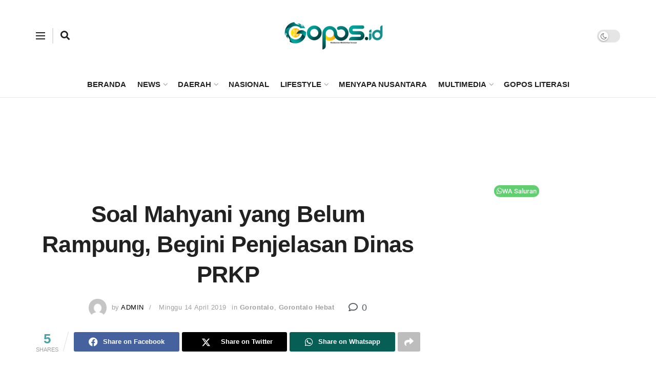

--- FILE ---
content_type: text/html; charset=utf-8
request_url: https://www.google.com/recaptcha/api2/aframe
body_size: 249
content:
<!DOCTYPE HTML><html><head><meta http-equiv="content-type" content="text/html; charset=UTF-8"></head><body><script nonce="AAHMcqhemLN28Eji27TwVw">/** Anti-fraud and anti-abuse applications only. See google.com/recaptcha */ try{var clients={'sodar':'https://pagead2.googlesyndication.com/pagead/sodar?'};window.addEventListener("message",function(a){try{if(a.source===window.parent){var b=JSON.parse(a.data);var c=clients[b['id']];if(c){var d=document.createElement('img');d.src=c+b['params']+'&rc='+(localStorage.getItem("rc::a")?sessionStorage.getItem("rc::b"):"");window.document.body.appendChild(d);sessionStorage.setItem("rc::e",parseInt(sessionStorage.getItem("rc::e")||0)+1);localStorage.setItem("rc::h",'1769611386326');}}}catch(b){}});window.parent.postMessage("_grecaptcha_ready", "*");}catch(b){}</script></body></html>

--- FILE ---
content_type: application/x-javascript; charset=utf-8
request_url: https://servicer.mgid.com/952119/1?nocmp=1&sessionId=697a207b-11bb3&sessionPage=1&sessionNumberWeek=1&sessionNumber=1&cbuster=1769611389001631887544&pvid=049213cf-05c6-476b-ba90-aed71854e06b&implVersion=11&lct=1763554740&mp4=1&ap=1&consentStrLen=0&wlid=4d13c786-187c-4ab6-9c88-37c80b5ee7f4&ogtitle=Soal%20Mahyani%20yang%20Belum%20Rampung%2C%20Begini%20Penjelasan%20Dinas%20PRKP&uniqId=076b3&niet=4g&nisd=false&evt=%5B%7B%22event%22%3A1%2C%22methods%22%3A%5B1%2C2%5D%7D%2C%7B%22event%22%3A2%2C%22methods%22%3A%5B1%2C2%5D%7D%5D&pv=5&jsv=es6&dpr=1&hashCommit=cbd500eb&apt=2019-04-14T22%3A14%3A18%2B08%3A00&tfre=9125&scale_metric_1=64.00&scale_metric_2=256.00&scale_metric_3=100.00&w=750&h=281&tl=150&tlp=1,2,3,4&sz=368x123;368x124&szp=1,2;3,4&szl=1,2;3,4&cxurl=https%3A%2F%2Fgopos.id%2Fsoal-mahyani-yang-belum-rampung-begini-penjelasan-dinas-prkp%2F&ref=&lu=https%3A%2F%2Fgopos.id%2Fsoal-mahyani-yang-belum-rampung-begini-penjelasan-dinas-prkp%2F
body_size: 1233
content:
var _mgq=_mgq||[];
_mgq.push(["MarketGidLoadGoods952119_076b3",[
["Herbeauty","14137450","1","These 7 Celeb Couples Pulled Off Secret Weddings!","","0","","","","sL8escibOFySwdr3ZHhaiFCsMyocngELsqLbs85g6i7ZnjGj1wVUz4wPxTO7KZ9ZJ5-V9RiSmN6raXcKPkq-dsD3wAdMiDvHeD1uHm-ffVpcr20RmdYB_G6VyXiFk4vk",{"i":"https://s-img.mgid.com/g/14137450/200x150/-/[base64].webp?v=1769611389-SZ6EBCBtU2UqcPQ2agV8N2Bl1gZukAlooKL8tFrRwLo","l":"https://clck.mgid.com/ghits/14137450/i/57289165/0/pp/1/1?h=sL8escibOFySwdr3ZHhaiFCsMyocngELsqLbs85g6i7ZnjGj1wVUz4wPxTO7KZ9ZJ5-V9RiSmN6raXcKPkq-dsD3wAdMiDvHeD1uHm-ffVpcr20RmdYB_G6VyXiFk4vk&rid=a9de14b4-fc57-11f0-9525-d404e6f97680&tt=Direct&att=3&afrd=296&iv=11&ct=1&gdprApplies=0&st=-300&mp4=1&h2=RGCnD2pppFaSHdacZpvmnpoHBllxjckHXwaK_zdVZw4breLhD82HJl0KEOymURTTHzIfA7WOELVDWqZmRZISTQ**","adc":[],"sdl":0,"dl":"","type":"w","media-type":"static","clicktrackers":[],"cta":"Learn more","cdt":"","catId":239,"tri":"a9de3943-fc57-11f0-9525-d404e6f97680","crid":"14137450"}],
["Brainberries","13780703","1","Debunking Misconceptions About A New Covid Variant Such As Ninja","","0","","","","sL8escibOFySwdr3ZHhaiGc_DcKfQl5KS5-l6peJL5pM_xyca0smHENNl77dLSyBJ5-V9RiSmN6raXcKPkq-dsD3wAdMiDvHeD1uHm-ffVr_w4Pb9QW3c3AONytMjL-v",{"i":"https://s-img.mgid.com/g/13780703/200x150/-/[base64].webp?v=1769611389-9XFlzQDHL7F8U2qTj1vwRVMaGZbt1gCchR_UpFEDneA","l":"https://clck.mgid.com/ghits/13780703/i/57289165/0/pp/2/1?h=sL8escibOFySwdr3ZHhaiGc_DcKfQl5KS5-l6peJL5pM_xyca0smHENNl77dLSyBJ5-V9RiSmN6raXcKPkq-dsD3wAdMiDvHeD1uHm-ffVr_w4Pb9QW3c3AONytMjL-v&rid=a9de14b4-fc57-11f0-9525-d404e6f97680&tt=Direct&att=3&afrd=296&iv=11&ct=1&gdprApplies=0&st=-300&mp4=1&h2=RGCnD2pppFaSHdacZpvmnpoHBllxjckHXwaK_zdVZw4breLhD82HJl0KEOymURTTHzIfA7WOELVDWqZmRZISTQ**","adc":[],"sdl":0,"dl":"","type":"w","media-type":"static","clicktrackers":[],"cta":"Learn more","cdt":"","catId":225,"tri":"a9de3947-fc57-11f0-9525-d404e6f97680","crid":"13780703"}],
["Herbeauty","13404791","1","She Is Said To Have The Widest Hips In Ghana","","0","","","","sL8escibOFySwdr3ZHhaiI_1zoI-6HL2rmMuIFxzI_cUE5CtOKJH_LOqhwShXAttJ5-V9RiSmN6raXcKPkq-dsD3wAdMiDvHeD1uHm-ffVqh2mm9m0oLorH9a1qjhpoV",{"i":"https://s-img.mgid.com/g/13404791/200x150/-/[base64].webp?v=1769611389-k5F-EfTtUwswB1nm29uDXw3JV4DSKGA_yfSTiZwP0CY","l":"https://clck.mgid.com/ghits/13404791/i/57289165/0/pp/3/1?h=sL8escibOFySwdr3ZHhaiI_1zoI-6HL2rmMuIFxzI_cUE5CtOKJH_LOqhwShXAttJ5-V9RiSmN6raXcKPkq-dsD3wAdMiDvHeD1uHm-ffVqh2mm9m0oLorH9a1qjhpoV&rid=a9de14b4-fc57-11f0-9525-d404e6f97680&tt=Direct&att=3&afrd=296&iv=11&ct=1&gdprApplies=0&st=-300&mp4=1&h2=RGCnD2pppFaSHdacZpvmnpoHBllxjckHXwaK_zdVZw4breLhD82HJl0KEOymURTTHzIfA7WOELVDWqZmRZISTQ**","adc":[],"sdl":0,"dl":"","type":"w","media-type":"static","clicktrackers":[],"cta":"Learn more","cdt":"","catId":239,"tri":"a9de3948-fc57-11f0-9525-d404e6f97680","crid":"13404791"}],
["Brainberries","13780680","1","Before-After Images Of 9 Big Ukrainian Malls Destroyed By Russia","","0","","","","sL8escibOFySwdr3ZHhaiDu2zuJmVafagSDV4hgu6U7HQfbSetQnthaHWW5CRQPtJ5-V9RiSmN6raXcKPkq-dsD3wAdMiDvHeD1uHm-ffVpDd4ermjBEUXFy584G4HLx",{"i":"https://s-img.mgid.com/g/13780680/200x150/-/[base64].webp?v=1769611389-E2-Y71FJyiD500uboCY0AGG8iy_vCpl5KzjplsbMzKY","l":"https://clck.mgid.com/ghits/13780680/i/57289165/0/pp/4/1?h=sL8escibOFySwdr3ZHhaiDu2zuJmVafagSDV4hgu6U7HQfbSetQnthaHWW5CRQPtJ5-V9RiSmN6raXcKPkq-dsD3wAdMiDvHeD1uHm-ffVpDd4ermjBEUXFy584G4HLx&rid=a9de14b4-fc57-11f0-9525-d404e6f97680&tt=Direct&att=3&afrd=296&iv=11&ct=1&gdprApplies=0&st=-300&mp4=1&h2=RGCnD2pppFaSHdacZpvmnpoHBllxjckHXwaK_zdVZw4breLhD82HJl0KEOymURTTHzIfA7WOELVDWqZmRZISTQ**","adc":[],"sdl":0,"dl":"","type":"w","media-type":"static","clicktrackers":[],"cta":"Learn more","cdt":"","catId":232,"tri":"a9de394a-fc57-11f0-9525-d404e6f97680","crid":"13780680"}],],
{"awc":{},"dt":"desktop","ts":"","tt":"Direct","isBot":1,"h2":"RGCnD2pppFaSHdacZpvmnpoHBllxjckHXwaK_zdVZw4breLhD82HJl0KEOymURTTHzIfA7WOELVDWqZmRZISTQ**","ats":0,"rid":"a9de14b4-fc57-11f0-9525-d404e6f97680","pvid":"049213cf-05c6-476b-ba90-aed71854e06b","iv":11,"brid":32,"muidn":"q0s97M2Y7_H6","dnt":0,"cv":2,"afrd":296,"consent":true,"adv_src_id":12668}]);
_mgqp();


--- FILE ---
content_type: application/x-javascript; charset=utf-8
request_url: https://servicer.mgid.com/1350141/1?nocmp=1&sessionId=697a207b-11bb3&sessionPage=1&sessionNumberWeek=1&sessionNumber=1&scale_metric_1=64.00&scale_metric_2=256.00&scale_metric_3=100.00&cbuster=176961138907614771950&pvid=049213cf-05c6-476b-ba90-aed71854e06b&implVersion=11&lct=1763554980&mp4=1&ap=1&consentStrLen=0&wlid=42b5c978-ea74-4b75-9205-637d4c6942e6&uniqId=0590c&niet=4g&nisd=false&evt=%5B%7B%22event%22%3A1%2C%22methods%22%3A%5B1%2C2%5D%7D%2C%7B%22event%22%3A2%2C%22methods%22%3A%5B1%2C2%5D%7D%5D&pv=5&jsv=es6&dpr=1&hashCommit=cbd500eb&apt=2019-04-14T22%3A14%3A18%2B08%3A00&tfre=9200&w=750&h=348&tl=150&tlp=1,2&sz=368x302&szp=1,2&szl=1,2&cxurl=https%3A%2F%2Fgopos.id%2Fsoal-mahyani-yang-belum-rampung-begini-penjelasan-dinas-prkp%2F&ref=&lu=https%3A%2F%2Fgopos.id%2Fsoal-mahyani-yang-belum-rampung-begini-penjelasan-dinas-prkp%2F
body_size: 798
content:
var _mgq=_mgq||[];
_mgq.push(["MarketGidLoadGoods1350141_0590c",[
["Brainberries","16010965","1","The Instagram Model Who Spent A Fortune To Look Like Barbie","","0","","","","sL8escibOFySwdr3ZHhaiHDSLjGQaYKfpOhkqu4wt8VCIjYCQRY24IpW2f9-q3bgJ5-V9RiSmN6raXcKPkq-dsD3wAdMiDvHeD1uHm-ffVpOuFosL-RnwQPe9quljlN_",{"i":"https://s-img.mgid.com/g/16010965/492x277/-/[base64].webp?v=1769611389-9cfPs9go6xtFqxji2IHwJzVSrzk__IsUNn9cEh_Z4_E","l":"https://clck.mgid.com/ghits/16010965/i/57682516/0/pp/1/1?h=sL8escibOFySwdr3ZHhaiHDSLjGQaYKfpOhkqu4wt8VCIjYCQRY24IpW2f9-q3bgJ5-V9RiSmN6raXcKPkq-dsD3wAdMiDvHeD1uHm-ffVpOuFosL-RnwQPe9quljlN_&rid=a9e5978b-fc57-11f0-9525-d404e6f97680&tt=Direct&att=3&afrd=296&iv=11&ct=1&gdprApplies=0&st=-300&mp4=1&h2=RGCnD2pppFaSHdacZpvmnpoHBllxjckHXwaK_zdVZw4breLhD82HJl0KEOymURTTHzIfA7WOELVDWqZmRZISTQ**","adc":[],"sdl":0,"dl":"","type":"w","media-type":"static","clicktrackers":[],"cta":"Learn more","cdt":"","catId":225,"tri":"a9e5b75d-fc57-11f0-9525-d404e6f97680","crid":"16010965"}],
["Brainberries","12068040","1","Which Golden Age Hollywood Stars Are Still Alive?","","0","","","","sL8escibOFySwdr3ZHhaiFxH-otTJ77paL0if7rZEtpM_xyca0smHENNl77dLSyBJ5-V9RiSmN6raXcKPkq-dsD3wAdMiDvHeD1uHm-ffVr3J6YPADb7Hgl8ER5_qknZ",{"i":"https://s-img.mgid.com/g/12068040/492x277/-/[base64].webp?v=1769611389-szmNxmqHHGDmqYPbsI160qUOIcTtZiXKQPWWqoXmFkA","l":"https://clck.mgid.com/ghits/12068040/i/57682516/0/pp/2/1?h=sL8escibOFySwdr3ZHhaiFxH-otTJ77paL0if7rZEtpM_xyca0smHENNl77dLSyBJ5-V9RiSmN6raXcKPkq-dsD3wAdMiDvHeD1uHm-ffVr3J6YPADb7Hgl8ER5_qknZ&rid=a9e5978b-fc57-11f0-9525-d404e6f97680&tt=Direct&att=3&afrd=296&iv=11&ct=1&gdprApplies=0&st=-300&mp4=1&h2=RGCnD2pppFaSHdacZpvmnpoHBllxjckHXwaK_zdVZw4breLhD82HJl0KEOymURTTHzIfA7WOELVDWqZmRZISTQ**","adc":[],"sdl":0,"dl":"","type":"w","media-type":"static","clicktrackers":[],"cta":"Learn more","cdt":"","catId":239,"tri":"a9e5b766-fc57-11f0-9525-d404e6f97680","crid":"12068040"}],],
{"awc":{},"dt":"desktop","ts":"","tt":"Direct","isBot":1,"h2":"RGCnD2pppFaSHdacZpvmnpoHBllxjckHXwaK_zdVZw4breLhD82HJl0KEOymURTTHzIfA7WOELVDWqZmRZISTQ**","ats":0,"rid":"a9e5978b-fc57-11f0-9525-d404e6f97680","pvid":"049213cf-05c6-476b-ba90-aed71854e06b","iv":11,"brid":32,"muidn":"q0s97M2Y7_H6","dnt":0,"cv":2,"afrd":296,"consent":true,"adv_src_id":12668}]);
_mgqp();


--- FILE ---
content_type: application/x-javascript; charset=utf-8
request_url: https://servicer.mgid.com/1524409/1?cmpreason=wp&sessionId=697a207b-11bb3&sessionPage=1&sessionNumberWeek=1&sessionNumber=1&scale_metric_1=64.00&scale_metric_2=256.00&scale_metric_3=100.00&cbuster=176961138908246568950&pvid=049213cf-05c6-476b-ba90-aed71854e06b&implVersion=11&lct=1763555220&mp4=1&ap=1&consentStrLen=0&wlid=8a1f6545-13a1-4c26-9aba-da44fc3ceb9d&uniqId=072c6&niet=4g&nisd=false&evt=%5B%7B%22event%22%3A1%2C%22methods%22%3A%5B1%2C2%5D%7D%2C%7B%22event%22%3A2%2C%22methods%22%3A%5B1%2C2%5D%7D%5D&pv=5&jsv=es6&dpr=1&hashCommit=cbd500eb&apt=2019-04-14T22%3A14%3A18%2B08%3A00&tfre=9206&w=326&h=151&tl=105&tlp=1&sz=324x106&szp=1&szl=1&cxurl=https%3A%2F%2Fgopos.id%2Fsoal-mahyani-yang-belum-rampung-begini-penjelasan-dinas-prkp%2F&ref=&lu=https%3A%2F%2Fgopos.id%2Fsoal-mahyani-yang-belum-rampung-begini-penjelasan-dinas-prkp%2F
body_size: 532
content:
var _mgq=_mgq||[];
_mgq.push(["MarketGidLoadGoods1524409_072c6",[
["Brainberries","14936909","1","J-Horror: The Best Scary Movies From Japan","","0","","","","sL8escibOFySwdr3ZHhaiCy4gQ5aXg78PPR3NY-shXL-EtU3yGfqzbX6kgB14Q1tJ5-V9RiSmN6raXcKPkq-dsD3wAdMiDvHeD1uHm-ffVr4KD4TTVxkHA06LTXEBg-S",{"i":"https://s-img.mgid.com/g/14936909/200x200/-/[base64].webp?v=1769611389-ZarXt5P7q6cbtK-pR9Vvso8Au8fVrNZpJfDov-KmJBo","l":"https://clck.mgid.com/ghits/14936909/i/57856043/0/pp/1/1?h=sL8escibOFySwdr3ZHhaiCy4gQ5aXg78PPR3NY-shXL-EtU3yGfqzbX6kgB14Q1tJ5-V9RiSmN6raXcKPkq-dsD3wAdMiDvHeD1uHm-ffVr4KD4TTVxkHA06LTXEBg-S&rid=a9e8b5d8-fc57-11f0-9d3e-d404e6f98490&tt=Direct&att=3&afrd=296&iv=11&ct=1&gdprApplies=0&st=-300&mp4=1&h2=RGCnD2pppFaSHdacZpvmnrKs3NEoz9rroTgLYydx17cbreLhD82HJl0KEOymURTTjcidjHpoU36DTpSz2irXng**","adc":[],"sdl":0,"dl":"","type":"w","media-type":"static","clicktrackers":[],"cta":"Learn more","cdt":"","catId":230,"tri":"a9e8d689-fc57-11f0-9d3e-d404e6f98490","crid":"14936909"}],],
{"awc":{},"dt":"desktop","ts":"","tt":"Direct","isBot":1,"h2":"RGCnD2pppFaSHdacZpvmnrKs3NEoz9rroTgLYydx17cbreLhD82HJl0KEOymURTTjcidjHpoU36DTpSz2irXng**","ats":0,"rid":"a9e8b5d8-fc57-11f0-9d3e-d404e6f98490","pvid":"049213cf-05c6-476b-ba90-aed71854e06b","iv":11,"brid":32,"muidn":"q0s97M2Y7_H6","dnt":0,"cv":2,"afrd":296,"consent":true,"adv_src_id":12668}]);
_mgqp();


--- FILE ---
content_type: application/x-javascript; charset=utf-8
request_url: https://servicer.mgid.com/1517399/1?nocmp=1&sessionId=697a207b-11bb3&sessionPage=1&sessionNumberWeek=1&sessionNumber=1&scale_metric_1=64.00&scale_metric_2=256.00&scale_metric_3=100.00&cbuster=1769611388943204814696&pvid=049213cf-05c6-476b-ba90-aed71854e06b&implVersion=11&lct=1763555280&mp4=1&ap=1&consentStrLen=0&wlid=7b717a8d-b93e-4866-8fcb-955a7a957003&uniqId=1482e&niet=4g&nisd=false&evt=%5B%7B%22event%22%3A1%2C%22methods%22%3A%5B1%2C2%5D%7D%2C%7B%22event%22%3A2%2C%22methods%22%3A%5B1%2C2%5D%7D%5D&pv=5&jsv=es6&dpr=1&hashCommit=cbd500eb&apt=2019-04-14T22%3A14%3A18%2B08%3A00&tfre=9066&w=750&h=399&tl=150&tlp=1,2,3,4&sz=180x353&szp=1,2,3,4&szl=1,2,3,4&cxurl=https%3A%2F%2Fgopos.id%2Fsoal-mahyani-yang-belum-rampung-begini-penjelasan-dinas-prkp%2F&ref=&lu=https%3A%2F%2Fgopos.id%2Fsoal-mahyani-yang-belum-rampung-begini-penjelasan-dinas-prkp%2F
body_size: 1544
content:
var _mgq=_mgq||[];
_mgq.push(["MarketGidLoadGoods1517399_1482e",[
["Brainberries","13786066","1","The Chapel Of Sound Amphitheater - Architectural Marvels","","0","","","","sL8escibOFySwdr3ZHhaiPtexfNIfpkC9TJiPB3hf0JCIjYCQRY24IpW2f9-q3bgJ5-V9RiSmN6raXcKPkq-dsD3wAdMiDvHeD1uHm-ffVpsJz3oeI3T1CGC6Y1jf39e",{"i":"https://s-img.mgid.com/g/13786066/492x277/-/[base64].webp?v=1769611389-RzbgiGSnU-v3opbMUgF-9Y7dB4In4HMSSmM4Dki_d8U","l":"https://clck.mgid.com/ghits/13786066/i/57849070/0/pp/1/1?h=sL8escibOFySwdr3ZHhaiPtexfNIfpkC9TJiPB3hf0JCIjYCQRY24IpW2f9-q3bgJ5-V9RiSmN6raXcKPkq-dsD3wAdMiDvHeD1uHm-ffVpsJz3oeI3T1CGC6Y1jf39e&rid=a9d42ee7-fc57-11f0-9d3e-d404e6f98490&tt=Direct&att=3&afrd=296&iv=11&ct=1&gdprApplies=0&muid=q0s97M2Y7_H6&st=-300&mp4=1&h2=RGCnD2pppFaSHdacZpvmnrKs3NEoz9rroTgLYydx17e_K2N9iDn7c04Qo2mNyib6oOoxLbe7P5FuIuSTlSTB3w**","adc":[],"sdl":0,"dl":"","type":"w","media-type":"static","clicktrackers":[],"cta":"Learn more","cdt":"","catId":249,"tri":"a9d44ddd-fc57-11f0-9d3e-d404e6f98490","crid":"13786066"}],
["Herbeauty","24239322","1","What They Got Away With In These Love Movies Is Wild","","0","","","","sL8escibOFySwdr3ZHhaiAc4CVRf9VFS7mWLfaq38cmeSNMXX4VmrO9YT_48gR1rJ5-V9RiSmN6raXcKPkq-dsD3wAdMiDvHeD1uHm-ffVq_C5y6HZf8Wz2F14rOjlXC",{"i":"https://s-img.mgid.com/g/24239322/492x277/-/[base64].webp?v=1769611389-QYreLzGibIPkbJ11m-ZNSYLCqF5dGd8S4q8urY6b8oM","l":"https://clck.mgid.com/ghits/24239322/i/57849070/0/pp/2/1?h=sL8escibOFySwdr3ZHhaiAc4CVRf9VFS7mWLfaq38cmeSNMXX4VmrO9YT_48gR1rJ5-V9RiSmN6raXcKPkq-dsD3wAdMiDvHeD1uHm-ffVq_C5y6HZf8Wz2F14rOjlXC&rid=a9d42ee7-fc57-11f0-9d3e-d404e6f98490&tt=Direct&att=3&afrd=296&iv=11&ct=1&gdprApplies=0&muid=q0s97M2Y7_H6&st=-300&mp4=1&h2=RGCnD2pppFaSHdacZpvmnrKs3NEoz9rroTgLYydx17e_K2N9iDn7c04Qo2mNyib6oOoxLbe7P5FuIuSTlSTB3w**","adc":[],"sdl":0,"dl":"","type":"w","media-type":"static","clicktrackers":[],"cta":"Continue","cdt":"","catId":230,"tri":"a9d44de5-fc57-11f0-9d3e-d404e6f98490","crid":"24239322"}],
["Brainberries","16261791","1","Retired Actors Who Changed Their Careers And Why They Did It","","0","","","","sL8escibOFySwdr3ZHhaiDRtNU7U7gdUtz1L4-D6VtHuwUrq0PLd5ErFyYfpIedFJ5-V9RiSmN6raXcKPkq-dsD3wAdMiDvHeD1uHm-ffVp83neLe2aCiSoCBE35IAIr",{"i":"https://s-img.mgid.com/g/16261791/492x277/-/[base64].webp?v=1769611389-eD8hCIN9F6WeqyKh7CwBl7uVgGXIGyUc8LecWk_eyqM","l":"https://clck.mgid.com/ghits/16261791/i/57849070/0/pp/3/1?h=sL8escibOFySwdr3ZHhaiDRtNU7U7gdUtz1L4-D6VtHuwUrq0PLd5ErFyYfpIedFJ5-V9RiSmN6raXcKPkq-dsD3wAdMiDvHeD1uHm-ffVp83neLe2aCiSoCBE35IAIr&rid=a9d42ee7-fc57-11f0-9d3e-d404e6f98490&tt=Direct&att=3&afrd=296&iv=11&ct=1&gdprApplies=0&muid=q0s97M2Y7_H6&st=-300&mp4=1&h2=RGCnD2pppFaSHdacZpvmnrKs3NEoz9rroTgLYydx17e_K2N9iDn7c04Qo2mNyib6oOoxLbe7P5FuIuSTlSTB3w**","adc":[],"sdl":0,"dl":"","type":"w","media-type":"static","clicktrackers":[],"cta":"Learn more","cdt":"","catId":239,"tri":"a9d44de7-fc57-11f0-9d3e-d404e6f98490","crid":"16261791"}],
["Brainberries","13054727","1","Gabriel Boric Inaugurated As Youngest President Of Chile","","0","","","","sL8escibOFySwdr3ZHhaiO8pjwPkGa3i4nvSAbR_GAfHQfbSetQnthaHWW5CRQPtJ5-V9RiSmN6raXcKPkq-dsD3wAdMiDvHeD1uHm-ffVrxSJ08kZmLMovgCCw58xdo",{"i":"https://s-img.mgid.com/g/13054727/492x277/-/[base64].webp?v=1769611389-TYvB4qCfyGoCg-HDpkLYf_TussM61dOyETEL16Z8aiI","l":"https://clck.mgid.com/ghits/13054727/i/57849070/0/pp/4/1?h=sL8escibOFySwdr3ZHhaiO8pjwPkGa3i4nvSAbR_GAfHQfbSetQnthaHWW5CRQPtJ5-V9RiSmN6raXcKPkq-dsD3wAdMiDvHeD1uHm-ffVrxSJ08kZmLMovgCCw58xdo&rid=a9d42ee7-fc57-11f0-9d3e-d404e6f98490&tt=Direct&att=3&afrd=296&iv=11&ct=1&gdprApplies=0&muid=q0s97M2Y7_H6&st=-300&mp4=1&h2=RGCnD2pppFaSHdacZpvmnrKs3NEoz9rroTgLYydx17e_K2N9iDn7c04Qo2mNyib6oOoxLbe7P5FuIuSTlSTB3w**","adc":[],"sdl":0,"dl":"","type":"w","media-type":"static","clicktrackers":[],"cta":"Learn more","cdt":"","catId":232,"tri":"a9d44de8-fc57-11f0-9d3e-d404e6f98490","crid":"13054727"}],],
{"awc":{},"dt":"desktop","ts":"","tt":"Direct","isBot":1,"h2":"RGCnD2pppFaSHdacZpvmnrKs3NEoz9rroTgLYydx17e_K2N9iDn7c04Qo2mNyib6oOoxLbe7P5FuIuSTlSTB3w**","ats":0,"rid":"a9d42ee7-fc57-11f0-9d3e-d404e6f98490","pvid":"049213cf-05c6-476b-ba90-aed71854e06b","iv":11,"brid":32,"muidn":"q0s97M2Y7_H6","dnt":0,"cv":2,"afrd":296,"consent":true,"adv_src_id":12668}]);
_mgqp();
